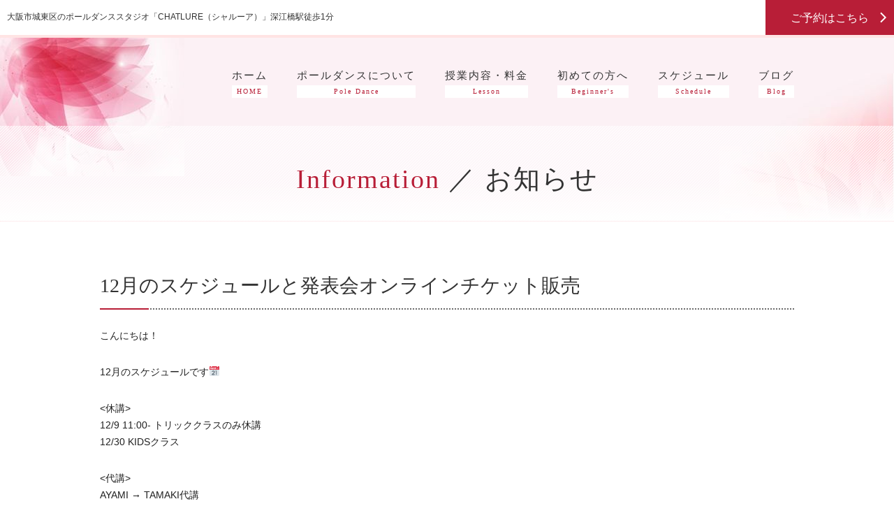

--- FILE ---
content_type: text/html; charset=UTF-8
request_url: https://chatlure.jp/info/1750
body_size: 5708
content:
<!DOCTYPE html>
<html lang="ja"
	itemscope 
	itemtype="http://schema.org/Article" 
	prefix="og: http://ogp.me/ns#"  class="no-js"><head>
<meta charset="UTF-8">
<meta name="viewport" content="width=device-width, initial-scale=1.0, minimum-scale=1.0, maximum-scale=1.0, user-scalable=0">
<meta name="format-detection" content="telephone=no">
<title>12月のスケジュールと発表会オンラインチケット販売 | ポールダンススタジオCHATLURE（シャルーア）</title>
<link rel="profile" href="http://gmpg.org/xfn/11">
<link rel="pingback" href="https://chatlure.jp/xmlrpc.php">
<script>(function(){document.documentElement.className='js'})();</script>

<!-- All in One SEO Pack 2.3.10.2 by Michael Torbert of Semper Fi Web Design[340,374] -->
<link rel="canonical" href="https://chatlure.jp/info/1750" />
<meta property="og:title" content="12月のスケジュールと発表会オンラインチケット販売 | ポールダンススタジオCHATLURE（シャルーア）" />
<meta property="og:type" content="article" />
<meta property="og:url" content="https://chatlure.jp/info/1750" />
<meta property="og:image" content="http://chatlure.jp/wp-content/uploads/2016/11/ogp.jpg" />
<meta property="og:site_name" content="ポールダンススタジオCHATLURE（シャルーア）" />
<meta property="og:description" content="こんにちは！ 12月のスケジュールです📅 &lt;休講&gt; 12/9 11:00- トリッククラスのみ休講 12/30 KIDSクラス &lt;代講&gt; AYAMI → TAMAKI代講 12/9 19:30- 12/23 19:30- 年内最終レッスンは、12/30です✨ ------------- 12/4(日)の発表会の当日観覧チケットは まだ若干お席ございます☺️ 当日観に来られる方はお早めにご連絡ください♪ そして、オンラインチケットの販売も開始しました♪ https://passmarket.yahoo.co.jp/event/show/detail/010s0miaxzm21.html#detail 当日生配信から、約一ヶ月後まで視聴可能です 本番まであと3週間になりました🎉 出演者さんも本番に向けて、頑張っています✊ 💃発表会について👠 https://chatlure.jp/info/1697 みなさまの応援よろしくおねがいします💓" />
<meta property="article:published_time" content="2022-11-12T12:01:28Z" />
<meta property="article:modified_time" content="2022-11-12T12:01:28Z" />
<meta name="twitter:card" content="summary" />
<meta name="twitter:title" content="12月のスケジュールと発表会オンラインチケット販売 | ポールダンススタジオCHATLURE（シャルーア）" />
<meta name="twitter:description" content="こんにちは！ 12月のスケジュールです📅 &lt;休講&gt; 12/9 11:00- トリッククラスのみ休講 12/30 KIDSクラス &lt;代講&gt; AYAMI → TAMAKI代講 12/9 19:30- 12/23 19:30- 年内最終レッスンは、12/30です✨ ------------- 12/4(日)の発表会の当日観覧チケットは まだ若干お席ございます☺️ 当日観に来られる方はお早めにご連絡ください♪ そして、オンラインチケットの販売も開始しました♪ https://passmarket.yahoo.co.jp/event/show/detail/010s0miaxzm21.html#detail 当日生配信から、約一ヶ月後まで視聴可能です 本番まであと3週間になりました🎉 出演者さんも本番に向けて、頑張っています✊ 💃発表会について👠 https://chatlure.jp/info/1697 みなさまの応援よろしくおねがいします💓" />
<meta name="twitter:image" content="http://chatlure.jp/wp-content/uploads/2016/11/ogp.jpg" />
<meta itemprop="image" content="http://chatlure.jp/wp-content/uploads/2016/11/ogp.jpg" />
<!-- /all in one seo pack -->
<link rel='dns-prefetch' href='//s.w.org' />
		<script type="text/javascript">
			window._wpemojiSettings = {"baseUrl":"https:\/\/s.w.org\/images\/core\/emoji\/2\/72x72\/","ext":".png","svgUrl":"https:\/\/s.w.org\/images\/core\/emoji\/2\/svg\/","svgExt":".svg","source":{"concatemoji":"https:\/\/chatlure.jp\/wp-includes\/js\/wp-emoji-release.min.js?ver=4.6.29"}};
			!function(e,o,t){var a,n,r;function i(e){var t=o.createElement("script");t.src=e,t.type="text/javascript",o.getElementsByTagName("head")[0].appendChild(t)}for(r=Array("simple","flag","unicode8","diversity","unicode9"),t.supports={everything:!0,everythingExceptFlag:!0},n=0;n<r.length;n++)t.supports[r[n]]=function(e){var t,a,n=o.createElement("canvas"),r=n.getContext&&n.getContext("2d"),i=String.fromCharCode;if(!r||!r.fillText)return!1;switch(r.textBaseline="top",r.font="600 32px Arial",e){case"flag":return(r.fillText(i(55356,56806,55356,56826),0,0),n.toDataURL().length<3e3)?!1:(r.clearRect(0,0,n.width,n.height),r.fillText(i(55356,57331,65039,8205,55356,57096),0,0),a=n.toDataURL(),r.clearRect(0,0,n.width,n.height),r.fillText(i(55356,57331,55356,57096),0,0),a!==n.toDataURL());case"diversity":return r.fillText(i(55356,57221),0,0),a=(t=r.getImageData(16,16,1,1).data)[0]+","+t[1]+","+t[2]+","+t[3],r.fillText(i(55356,57221,55356,57343),0,0),a!=(t=r.getImageData(16,16,1,1).data)[0]+","+t[1]+","+t[2]+","+t[3];case"simple":return r.fillText(i(55357,56835),0,0),0!==r.getImageData(16,16,1,1).data[0];case"unicode8":return r.fillText(i(55356,57135),0,0),0!==r.getImageData(16,16,1,1).data[0];case"unicode9":return r.fillText(i(55358,56631),0,0),0!==r.getImageData(16,16,1,1).data[0]}return!1}(r[n]),t.supports.everything=t.supports.everything&&t.supports[r[n]],"flag"!==r[n]&&(t.supports.everythingExceptFlag=t.supports.everythingExceptFlag&&t.supports[r[n]]);t.supports.everythingExceptFlag=t.supports.everythingExceptFlag&&!t.supports.flag,t.DOMReady=!1,t.readyCallback=function(){t.DOMReady=!0},t.supports.everything||(a=function(){t.readyCallback()},o.addEventListener?(o.addEventListener("DOMContentLoaded",a,!1),e.addEventListener("load",a,!1)):(e.attachEvent("onload",a),o.attachEvent("onreadystatechange",function(){"complete"===o.readyState&&t.readyCallback()})),(a=t.source||{}).concatemoji?i(a.concatemoji):a.wpemoji&&a.twemoji&&(i(a.twemoji),i(a.wpemoji)))}(window,document,window._wpemojiSettings);
		</script>
		<style type="text/css">
img.wp-smiley,
img.emoji {
	display: inline !important;
	border: none !important;
	box-shadow: none !important;
	height: 1em !important;
	width: 1em !important;
	margin: 0 .07em !important;
	vertical-align: -0.1em !important;
	background: none !important;
	padding: 0 !important;
}
</style>
<link rel='stylesheet' id='contact-form-7-css'  href='https://chatlure.jp/wp-content/plugins/contact-form-7/includes/css/styles.css?ver=4.5.1' type='text/css' media='all' />
<script type='text/javascript' src='https://chatlure.jp/wp-includes/js/jquery/jquery.js?ver=1.12.4'></script>
<script type='text/javascript' src='https://chatlure.jp/wp-includes/js/jquery/jquery-migrate.min.js?ver=1.4.1'></script>
<link rel='https://api.w.org/' href='https://chatlure.jp/wp-json/' />
<link rel='shortlink' href='https://chatlure.jp/?p=1750' />
<link rel="alternate" type="application/json+oembed" href="https://chatlure.jp/wp-json/oembed/1.0/embed?url=https%3A%2F%2Fchatlure.jp%2Finfo%2F1750" />
<link rel="alternate" type="text/xml+oembed" href="https://chatlure.jp/wp-json/oembed/1.0/embed?url=https%3A%2F%2Fchatlure.jp%2Finfo%2F1750&#038;format=xml" />
		<style type="text/css">.recentcomments a{display:inline !important;padding:0 !important;margin:0 !important;}</style>
		<link rel="icon" href="https://chatlure.jp/wp-content/uploads/2024/02/cropped-1f14aef3e46df8e6b0b581d9e04b5081-1-1-32x32.png" sizes="32x32" />
<link rel="icon" href="https://chatlure.jp/wp-content/uploads/2024/02/cropped-1f14aef3e46df8e6b0b581d9e04b5081-1-1-192x192.png" sizes="192x192" />
<link rel="apple-touch-icon-precomposed" href="https://chatlure.jp/wp-content/uploads/2024/02/cropped-1f14aef3e46df8e6b0b581d9e04b5081-1-1-180x180.png" />
<meta name="msapplication-TileImage" content="https://chatlure.jp/wp-content/uploads/2024/02/cropped-1f14aef3e46df8e6b0b581d9e04b5081-1-1-270x270.png" />
<link rel="icon" href="https://chatlure.jp/wp-content/themes/chatlure/images/favicon.ico" type="image/vnd.microsoft.icon">
<link rel="stylesheet" href="https://chatlure.jp/wp-content/themes/chatlure/css/reset.css" type="text/css">
<link rel="stylesheet" href="https://chatlure.jp/wp-content/themes/chatlure/css/validationEngine.jquery.css" type="text/css">
<link rel="stylesheet" href="https://chatlure.jp/wp-content/themes/chatlure/css/common.css" type="text/css">
<link rel="stylesheet" href="https://chatlure.jp/wp-content/themes/chatlure/css/main.css?20170525" type="text/css">
<link rel="stylesheet" media="print" href="https://chatlure.jp/wp-content/themes/chatlure/css/print.css" type="text/css">
<script type="text/javascript" src="https://chatlure.jp/wp-content/themes/chatlure/js/jquery.min.js"></script>
<script type="text/javascript" src="https://chatlure.jp/wp-content/themes/chatlure/js/jquery.matchHeight-min.js"></script>
<script type="text/javascript" src="https://chatlure.jp/wp-content/themes/chatlure/js/common.js?20161102"></script>
<script type="text/javascript" src="//maps.google.com/maps/api/js?key=AIzaSyA867Tw-U08OCDPykFqorg5ggUlLVNsTm8" charset="utf-8"></script>
<script type="text/javascript" src="https://chatlure.jp/wp-content/themes/chatlure/js/map.js"></script>
<!--[if lt IE 9]>
<script src="https://chatlure.jp/wp-content/themes/chatlure/js/html5shiv.js"></script>
<script src="https://chatlure.jp/wp-content/themes/chatlure/js/respond.js"></script>
<![endif]-->
<script>
 (function(i,s,o,g,r,a,m){i['GoogleAnalyticsObject']=r;i[r]=i[r]||function(){
 (i[r].q=i[r].q||[]).push(arguments)},i[r].l=1*new Date();a=s.createElement(o),
 m=s.getElementsByTagName(o)[0];a.async=1;a.src=g;m.parentNode.insertBefore(a,m)
 })(window,document,'script','https://www.google-analytics.com/analytics.js','ga');

 ga('create', 'UA-86569127-1', 'auto');
 ga('send', 'pageview');

</script>
</head>

<body class="single single-info postid-1750">
<div id="fb-root"></div>
<script>(function(d, s, id) {
  var js, fjs = d.getElementsByTagName(s)[0];
  if (d.getElementById(id)) return;
  js = d.createElement(s); js.id = id;
  js.src = "//connect.facebook.net/ja_JP/sdk.js#xfbml=1&version=v2.8";
  fjs.parentNode.insertBefore(js, fjs);
}(document, 'script', 'facebook-jssdk'));</script>
<a id="Top"></a>
<article id="wrap">
	<header id="header">
		<div id="hd_top" class="pc">
			<div id="hd_top_inner" class="clearfix">
				<div class="left">
					<div class="left_inner">
						<h1 class="description">大阪市城東区のポールダンススタジオ「CHATLURE（シャルーア）」深江橋駅徒歩1分</h1>
					</div>
				</div>
				<div class="right">
					<a href="https://chatlure.jp/schedule/" class="ov">ご予約はこちら</a>
				</div>
			</div>
		</div>
		<div id="hd_bottom" class="define_wrap sub_flower pc">
			<div id="hd_bottom_inner" class="define_inner clearfix">
				<nav class="clearfix">
					<ul class="clearfix">
						<li>
							<a href="https://chatlure.jp/" class="mincho ov">
								<span class="main">ホーム</span>
								<span class="sub">HOME</span>
							</a>
						</li>
						<li>
							<a href="https://chatlure.jp/about/" class="mincho ov">
								<span class="main">ポールダンスについて</span>
								<span class="sub">Pole Dance</span>
							</a>
						</li>
						<li>
							<a href="https://chatlure.jp/lesson/" class="mincho ov">
								<span class="main">授業内容・料金</span>
								<span class="sub">Lesson</span>
							</a>
						</li>
						<li>
							<a href="https://chatlure.jp/beginner/" class="mincho ov">
								<span class="main">初めての方へ</span>
								<span class="sub">Beginner's</span>
							</a>
						</li>
						<li>
							<a href="https://chatlure.jp/schedule/" class="mincho ov">
								<span class="main">スケジュール</span>
								<span class="sub">Schedule</span>
							</a>
						</li>
						<li>
							<a href="https://chatlure.jp/blog/" class="mincho ov">
								<span class="main">ブログ</span>
								<span class="sub">Blog</span>
							</a>
						</li>
					</ul>
				</nav>
			</div>
		</div>
		<div id="hd_sp" class="sp clearfix">
			<div class="left">
				<p class="logo"><a href="https://chatlure.jp/"><img src="https://chatlure.jp/wp-content/themes/chatlure/images/common/logo_01.png" alt="CHATLURE POLE DANCE STUDIO"></a></p>
			</div>
			<div class="right">
				<div class="contact"><a href="https://chatlure.jp/schedule/" class="noline ov">CONTACT</a></div>
				<div id="sp_menu_btn" class="menu"><a href="#" class="noline ov">MENU</a></div>
			</div>
			<div class="sp_menu_area">
				<ul>
					<li><a href="https://chatlure.jp/" class="noline">ホーム</a></li>
					<li><a href="https://chatlure.jp/about/" class="noline">ポールダンスについて</a></li>
					<li><a href="https://chatlure.jp/lesson/" class="noline">授業内容・料金</a></li>
					<li><a href="https://chatlure.jp/beginner/" class="noline">初めての方へ</a></li>
					<li><a href="https://chatlure.jp/schedule/" class="noline">スケジュール</a></li>
					<li><a href="https://chatlure.jp/blog/" class="noline">ブログ</a></li>
				</ul>
			</div>
		</div>
	</header><!-- /#header -->
	
		
	<div id="page_ttl">
		<h1 class="ttl mincho"><span class="red">Information</span> ／ お知らせ</h1>
	</div><!-- /#page_ttl -->

	
	<div id="contents" class="define_wrap">
		<div id="ct_inner" class="define_inner clearfix">
			
						
				<h2 class="ttl_style_03 mincho">12月のスケジュールと発表会オンラインチケット販売</h2>
				<div class="entry_content clearfix">
					<p>こんにちは！</p>
<p>12月のスケジュールです📅</p>
<p>&lt;休講&gt;<br />
12/9 11:00- トリッククラスのみ休講<br />
12/30 KIDSクラス</p>
<p>&lt;代講&gt;<br />
AYAMI → TAMAKI代講<br />
12/9 19:30-<br />
12/23 19:30-</p>
<p>年内最終レッスンは、12/30です✨</p>
<p>&#8212;&#8212;&#8212;&#8212;-</p>
<p>12/4(日)の発表会の当日観覧チケットは<br />
まだ若干お席ございます☺️</p>
<p>当日観に来られる方はお早めにご連絡ください♪</p>
<p>そして、オンラインチケットの販売も開始しました♪<br />
<a href="https://passmarket.yahoo.co.jp/event/show/detail/010s0miaxzm21.html#detail" target="_blank" rel="noopener">https://passmarket.yahoo.co.jp/event/show/detail/010s0miaxzm21.html#detail</a></p>
<p>当日生配信から、約一ヶ月後まで視聴可能です</p>
<p>本番まであと3週間になりました🎉<br />
出演者さんも本番に向けて、頑張っています✊</p>
<p>💃発表会について👠<br />
<a href="https://chatlure.jp/info/1697" target="_blank" rel="noopener">https://chatlure.jp/info/1697</a></p>
<p>みなさまの応援よろしくおねがいします💓</p>
<p><img class="alignnone size-large wp-image-1751" src="https://chatlure.jp/wp-content/uploads/2022/11/IMG_1161-1024x745.jpg" alt="IMG_1161" width="1024" height="745" srcset="https://chatlure.jp/wp-content/uploads/2022/11/IMG_1161-1024x745.jpg 1024w, https://chatlure.jp/wp-content/uploads/2022/11/IMG_1161-300x218.jpg 300w, https://chatlure.jp/wp-content/uploads/2022/11/IMG_1161-768x558.jpg 768w" sizes="(max-width: 1024px) 100vw, 1024px" /></p>
<p><img class="alignnone size-large wp-image-1711" src="https://chatlure.jp/wp-content/uploads/2022/08/4048a345c25291776398632f30daea47-1024x794.jpg" alt="レッスン予定09" width="1024" height="794" srcset="https://chatlure.jp/wp-content/uploads/2022/08/4048a345c25291776398632f30daea47-1024x794.jpg 1024w, https://chatlure.jp/wp-content/uploads/2022/08/4048a345c25291776398632f30daea47-300x233.jpg 300w, https://chatlure.jp/wp-content/uploads/2022/08/4048a345c25291776398632f30daea47-768x596.jpg 768w, https://chatlure.jp/wp-content/uploads/2022/08/4048a345c25291776398632f30daea47.jpg 1391w" sizes="(max-width: 1024px) 100vw, 1024px" /></p>
				</div><!-- /.entry_content -->
				
				<div class="back_btn alignC"><a href="https://chatlure.jp/info" class="btn_style_01 noline ov">Information ／ お知らせ一覧に戻る</a></div>	
				
								
		</div><!-- /#ct_inner -->
	</div><!-- /#contents -->
	


	<footer id="footer" class="clearfix">
		<p class="zoom"><a href="https://www.google.co.jp/maps/place/%E3%80%92536-0021+%E5%A4%A7%E9%98%AA%E5%BA%9C%E5%A4%A7%E9%98%AA%E5%B8%82%E5%9F%8E%E6%9D%B1%E5%8C%BA%E8%AB%8F%E8%A8%AA%EF%BC%94%E4%B8%81%E7%9B%AE%EF%BC%92%E2%88%92%EF%BC%91%EF%BC%95/@34.6800235,135.5564026,17z/data=!3m1!4b1!4m5!3m4!1s0x6000e086a5bfe4a7:0xe553ec4e3996ae43!8m2!3d34.6800235!4d135.5585913" target="_blank">大きな地図で見る</a></p>
		<div id="ft_map" class="matchHeight">
		</div><!-- /#ft_map -->
		<div id="ft_content" class="matchHeight">
			<div id="ft_content_inner">
				<div class="head">
					<p class="txt_01 mincho">ご予約、相談など、<br class="sp">お気軽にお問い合わせください。</p>
					<div class="btn mincho"><a href="https://chatlure.jp/schedule/" class="noline ov">ご予約・お問い合わせ</a></div>
				</div><!-- /.head -->
				<div class="logo_area">
					<p class="mincho"><a href="https://chatlure.jp/" class="noline normal ov">大阪市城東区のポールダンススタジオ<br>
					CHATLURE（シャルーア）</a></p>
				</div><!-- /.logo_area -->
				<div class="address_area">
					<table>
						<tr>
							<th scope="row" class="nowrap">定休日</th>
							<td>日曜日</td>
						</tr>
						<tr>
							<th scope="row" class="nowrap">住所</th>
							<td>〒536-0021　<br class="sp">大阪市城東区諏訪4-2-15 1F</td>
						</tr>
						<tr>
							<th scope="row" class="nowrap">TEL</th>
							<td><a href="tel:07065016463" class="noline normal default">070-6501-6463</a></td>
						</tr>
						<tr>
							<th scope="row" class="nowrap">アクセス</th>
							<td>大阪メトロ 中央線 深江橋駅 <br class="sp">2番出口 徒歩1分</td>
						</tr>
					</table>
				</div><!-- /.address_area -->
				<p class="copy">Copyright (C) 2016 CHATLURE All Rights Reserved. </p>
			</div>
		</div><!-- /#ft_content -->
	</footer><!-- /#footer -->
</article>

<script type='text/javascript' src='https://chatlure.jp/wp-content/plugins/contact-form-7/includes/js/jquery.form.min.js?ver=3.51.0-2014.06.20'></script>
<script type='text/javascript'>
/* <![CDATA[ */
var _wpcf7 = {"loaderUrl":"https:\/\/chatlure.jp\/wp-content\/plugins\/contact-form-7\/images\/ajax-loader.gif","recaptcha":{"messages":{"empty":"\u3042\u306a\u305f\u304c\u30ed\u30dc\u30c3\u30c8\u3067\u306f\u306a\u3044\u3053\u3068\u3092\u8a3c\u660e\u3057\u3066\u304f\u3060\u3055\u3044\u3002"}},"sending":"\u9001\u4fe1\u4e2d ..."};
/* ]]> */
</script>
<script type='text/javascript' src='https://chatlure.jp/wp-content/plugins/contact-form-7/includes/js/scripts.js?ver=4.5.1'></script>
<script type='text/javascript' src='https://chatlure.jp/wp-includes/js/wp-embed.min.js?ver=4.6.29'></script>

</body>
</html>

--- FILE ---
content_type: text/css
request_url: https://chatlure.jp/wp-content/themes/chatlure/css/validationEngine.jquery.css
body_size: 698
content:




/* Z-INDEX */

 .formError { z-index: 990; }

    .formError .formErrorContent { z-index: 991; }

    .formError .formErrorArrow { z-index: 996; }



    .ui-dialog .formError { z-index: 5000; }

    .ui-dialog .formError .formErrorContent { z-index: 5001; }

    .ui-dialog .formError .formErrorArrow { z-index: 5006; }









.inputContainer {

	position: relative;

	float: left;

}



.formError {

	position: absolute;

	top: 300px;

	left: 300px;

	display: block;

	cursor: pointer;

	text-align: left;

}
.form-validation-field-1formError,
.form-validation-field-5formError,
.form-validation-field-10formError {
	margin-left: 0;
}



.formError.inline {

	position: relative;

	top: 0;

	left: 0;

	display: inline-block;

}



.ajaxSubmit {

	padding: 20px;

	background: #55ea55;

	border: 1px solid #999;

	display: none;

}



.formError .formErrorContent {

	width: 100%;

	background: #b81e37;

	position:relative;

	color: #fff;

	min-width: 130px;

	font-size: 11px;

	border: 2px solid #ddd;

	box-shadow: 0 0 6px #999;

	-moz-box-shadow: 0 0 6px #999;

	-webkit-box-shadow: 0 0 6px #999;

	-o-box-shadow: 0 0 6px #999;

	padding: 4px 10px 4px 10px;

	border-radius: 6px;

	-moz-border-radius: 6px;

	-webkit-border-radius: 6px;

	-o-border-radius: 6px;

}



.formError.inline .formErrorContent {

	box-shadow: none;

	-moz-box-shadow: none;

	-webkit-box-shadow: none;

	-o-box-shadow: none;

	border: none;

	border-radius: 0;

	-moz-border-radius: 0;

	-webkit-border-radius: 0;

	-o-border-radius: 0;

}



.greenPopup .formErrorContent {

	background: #33be40;

}



.blackPopup .formErrorContent {

	background: #393939;

	color: #FFF;

}



.formError .formErrorArrow {

	width: 15px;

	margin: -2px 0 0 13px;

	position:relative;

}

body[dir='rtl'] .formError .formErrorArrow,

body.rtl .formError .formErrorArrow {

	margin: -2px 13px 0 0;

}



.formError .formErrorArrowBottom {

	box-shadow: none;

	-moz-box-shadow: none;

	-webkit-box-shadow: none;

	-o-box-shadow: none;

	margin: 0px 0 0 12px;

	top:2px;

}



.formError .formErrorArrow div {

	border-left: 2px solid #ddd;

	border-right: 2px solid #ddd;

	box-shadow: 0 2px 3px #999;

	-moz-box-shadow: 0 2px 3px #999;

	-webkit-box-shadow: 0 2px 3px #999;

	-o-box-shadow: 0 2px 3px #999;

	font-size: 0px;

	height: 1px;

	background: #b81e37;

	margin: 0 auto;

	line-height: 0;

	font-size: 0;

	display: block;

}



.formError .formErrorArrowBottom div {

	box-shadow: none;

	-moz-box-shadow: none;

	-webkit-box-shadow: none;

	-o-box-shadow: none;

}



.greenPopup .formErrorArrow div {

	background: #33be40;

}



.blackPopup .formErrorArrow div {

	background: #393939;

	color: #FFF;

}



.formError .formErrorArrow .line10 {

	width: 13px;

	border: none;

}



.formError .formErrorArrow .line9 {

	width: 11px;

	border: none;

}



.formError .formErrorArrow .line8 {

	width: 11px;

}



.formError .formErrorArrow .line7 {

	width: 9px;

}



.formError .formErrorArrow .line6 {

	width: 7px;

}



.formError .formErrorArrow .line5 {

	width: 5px;

}



.formError .formErrorArrow .line4 {

	width: 3px;

}



.formError .formErrorArrow .line3 {

	width: 1px;

	border-left: 2px solid #ddd;

	border-right: 2px solid #ddd;

	border-bottom: 0 solid #ddd;

}



.formError .formErrorArrow .line2 {

	width: 3px;

	border: none;

	background: #ddd;

}



.formError .formErrorArrow .line1 {

	width: 1px;

	border: none;

	background: #ddd;

}



--- FILE ---
content_type: image/svg+xml
request_url: https://s.w.org/images/core/emoji/2/svg/1f483.svg
body_size: 1468
content:
<?xml version="1.0" encoding="UTF-8" standalone="no"?><svg xmlns:dc="http://purl.org/dc/elements/1.1/" xmlns:cc="http://creativecommons.org/ns#" xmlns:rdf="http://www.w3.org/1999/02/22-rdf-syntax-ns#" xmlns:svg="http://www.w3.org/2000/svg" xmlns="http://www.w3.org/2000/svg" viewBox="0 0 45 45" style="enable-background:new 0 0 45 45;" xml:space="preserve" version="1.1" id="svg2"><metadata id="metadata8"><rdf:RDF><cc:Work rdf:about=""><dc:format>image/svg+xml</dc:format><dc:type rdf:resource="http://purl.org/dc/dcmitype/StillImage"/></cc:Work></rdf:RDF></metadata><defs id="defs6"><clipPath id="clipPath16" clipPathUnits="userSpaceOnUse"><path id="path18" d="M 0,36 36,36 36,0 0,0 0,36 Z"/></clipPath></defs><g transform="matrix(1.25,0,0,-1.25,0,45)" id="g10"><g id="g12"><g clip-path="url(#clipPath16)" id="g14"><g transform="translate(16,35)" id="g20"><path id="path22" style="fill:#ffac33;fill-opacity:1;fill-rule:nonzero;stroke:none" d="M 0,0 C 0.203,0.378 0.538,0.985 1.806,0.602 3.722,0.022 2,-1 2,-1 c 0,0 2,-1 2,-4 0,-3 -1,-1.838 -1,-5 0,-2 -2,0 -2,0 l -3,-3 c -4,-4 -6,1 -5,3 1,2 0,2 0,4 0,2 2,2 2,4 0,2 2,3 3,3 1,0 2,-1 2,-1"/></g><g transform="translate(12,31)" id="g24"><path id="path26" style="fill:#ffdc5d;fill-opacity:1;fill-rule:nonzero;stroke:none" d="M 0,0 C 0,-1.657 1.176,-3 2.625,-3 4.075,-3 5.25,-1.657 5.25,0 5.25,1.657 4.075,3 2.625,3 1.176,3 0,1.657 0,0"/></g><g transform="translate(14.5,35)" id="g28"><path id="path30" style="fill:#ffac33;fill-opacity:1;fill-rule:nonzero;stroke:none" d="M 0,0 C -0.927,0 -1.727,-0.306 -2.158,-0.755 -3.261,-0.548 -2.636,-2.272 -3.5,-4 c -1,-2 1,-4 1,-3 0,1 0,4 2,4 L 0,-3 c 1.381,0 2.5,0.671 2.5,1.5 C 2.5,-0.671 1.381,0 0,0"/></g><g transform="translate(22.707,25.707)" id="g32"><path id="path34" style="fill:#ffdc5d;fill-opacity:1;fill-rule:nonzero;stroke:none" d="M 0,0 C -0.373,0.373 -1.806,1.217 -7.027,1.286 L -7.459,5.169 C -7.52,5.719 -8.021,6.117 -8.563,6.053 -9.112,5.992 -9.508,5.498 -9.447,4.949 l 0.407,-3.656 -4.584,0 -5.918,0.986 c -0.55,0.091 -1.061,-0.278 -1.151,-0.821 -0.091,-0.545 0.277,-1.061 0.821,-1.151 l 6,-1 c 0.055,-0.01 0.11,-0.014 0.165,-0.014 l 2.749,0 c 0.009,-0.262 0.086,-0.588 0.251,-1 1,-2.5 3,-8 3,-8 2.209,0 3,5.015 3,7.5 0,0.603 -0.048,1.06 -0.15,1.407 1.206,-0.088 2.027,-0.223 2.567,-0.351 l -2.217,-2.956 c -0.331,-0.442 -0.242,-1.069 0.2,-1.4 0.18,-0.135 0.39,-0.2 0.599,-0.2 0.305,0 0.604,0.138 0.801,0.4 l 3,4 C 0.392,-0.909 0.352,-0.352 0,0"/></g><g transform="translate(15.9985,3)" id="g36"><path id="path38" style="fill:#ffdc5d;fill-opacity:1;fill-rule:nonzero;stroke:none" d="m 0,0 c -0.489,0 -0.917,0.359 -0.988,0.858 l -1,7 c -0.078,0.547 0.301,1.054 0.848,1.132 0.548,0.074 1.054,-0.301 1.131,-0.848 l 1,-7 C 1.069,0.595 0.689,0.088 0.143,0.01 0.095,0.003 0.047,0 0,0"/></g><g transform="translate(15.999,15)" id="g40"><path id="path42" style="fill:#ffdc5d;fill-opacity:1;fill-rule:nonzero;stroke:none" d="m 0,0 c -0.472,0 -0.892,0.335 -0.982,0.815 -0.101,0.543 0.256,1.066 0.799,1.167 L 15.816,4.983 C 16.368,5.085 16.883,4.727 16.983,4.184 17.086,3.642 16.729,3.119 16.186,3.017 L 0.185,0.018 C 0.123,0.006 0.061,0 0,0"/></g><g transform="translate(12,23)" id="g44"><path id="path46" style="fill:#dd2e44;fill-opacity:1;fill-rule:nonzero;stroke:none" d="m 0,0 c 0,0 1,-1 1,-3 0,-2 0,-3 -2,-6 -2,-3 -4,-3 -5,-5 -1,-2 0,-2 2,-1 2,1 1,-4 4,-4 3,0 2,3 4,3 2,0 3,-3 5,-3 2,0 2.581,2.419 1,4 -1,1 2,3 3,2 1.581,-1.581 3.236,0.764 1,3 -1,1 -1.789,2.105 0,3 2,1 2.5,5 0,4 -3.344,-1.338 -8,-3.161 -8,0 L 6,1 C 6,1 4,1 4,4 4,4 2.75,0 0.75,4 0.75,4 2,1 0,0"/></g><g transform="translate(16,0)" id="g48"><path id="path50" style="fill:#dd2e44;fill-opacity:1;fill-rule:nonzero;stroke:none" d="m 0,0 c -0.552,0 -1,0.447 -1,1 l 0,3 C -1,4.553 -0.552,5 0,5 0.552,5 1,4.553 1,4 L 1,1 C 1,0.447 0.552,0 0,0"/></g><g transform="translate(32.4287,17.3696)" id="g52"><path id="path54" style="fill:#dd2e44;fill-opacity:1;fill-rule:nonzero;stroke:none" d="M 0,0 C -0.22,0 -0.441,0.072 -0.626,0.221 -1.057,0.568 -1.124,1.197 -0.777,1.628 L 1.004,3.839 C 1.35,4.267 1.979,4.337 2.409,3.99 2.84,3.644 2.907,3.014 2.561,2.584 L 0.779,0.373 C 0.582,0.128 0.293,0 0,0"/></g></g></g></g></svg>


--- FILE ---
content_type: image/svg+xml
request_url: https://s.w.org/images/core/emoji/2/svg/270a.svg
body_size: 1389
content:
<?xml version="1.0" encoding="UTF-8" standalone="no"?><svg xmlns:dc="http://purl.org/dc/elements/1.1/" xmlns:cc="http://creativecommons.org/ns#" xmlns:rdf="http://www.w3.org/1999/02/22-rdf-syntax-ns#" xmlns:svg="http://www.w3.org/2000/svg" xmlns="http://www.w3.org/2000/svg" viewBox="0 0 45 45" style="enable-background:new 0 0 45 45;" xml:space="preserve" version="1.1" id="svg2"><metadata id="metadata8"><rdf:RDF><cc:Work rdf:about=""><dc:format>image/svg+xml</dc:format><dc:type rdf:resource="http://purl.org/dc/dcmitype/StillImage"/></cc:Work></rdf:RDF></metadata><defs id="defs6"><clipPath id="clipPath16" clipPathUnits="userSpaceOnUse"><path id="path18" d="M 0,36 36,36 36,0 0,0 0,36 Z"/></clipPath></defs><g transform="matrix(1.25,0,0,-1.25,0,45)" id="g10"><g id="g12"><g clip-path="url(#clipPath16)" id="g14"><g transform="translate(31.5,26)" id="g20"><path id="path22" style="fill:#ef9645;fill-opacity:1;fill-rule:nonzero;stroke:none" d="m 0,0 c -0.98,0 -1.864,-0.406 -2.5,-1.056 l 0,5.078 c 0,1.934 -1.567,3.5 -3.5,3.5 -1.933,0 -3.5,-1.566 -3.5,-3.5 l 0,1.5 c 0,2.209 -1.567,4 -3.5,4 -1.933,0 -3.5,-1.791 -3.5,-4 l 0,-0.5 c 0,1.934 -1.567,3.5 -3.5,3.5 -1.933,0 -3.5,-1.566 -3.5,-3.5 l 0,-5.522 c 0,-0.621 0.175,-1.196 0.459,-1.702 -0.892,-0.822 -1.459,-1.989 -1.459,-3.298 0,-2.485 2.015,-4.5 4.5,-4.5 l 0.58,0 c -0.047,-0.327 -0.08,-0.659 -0.08,-1 0,-3.866 3.134,-7 7,-7 l 2,0 c 2.888,0 5.366,1.749 6.436,4.246 C -3.74,-13.907 -3.382,-14 -3,-14 c 1.381,0 2.5,1.119 2.5,2.5 l 0,1.551 C -0.335,-9.974 -0.171,-10 0,-10 c 1.933,0 3.5,1.567 3.5,3.5 l 0,3 C 3.5,-1.567 1.933,0 0,0"/></g><g transform="translate(25,23.5)" id="g24"><path id="path26" style="fill:#ef9645;fill-opacity:1;fill-rule:nonzero;stroke:none" d="m 0,0 c 0,-2.485 -2.015,-4.5 -4.5,-4.5 l -13,0 c -2.485,0 -4.5,2.015 -4.5,4.5 0,2.485 2.015,4.5 4.5,4.5 l 13,0 C -2.015,4.5 0,2.485 0,0"/></g><g transform="translate(35,19.2187)" id="g28"><path id="path30" style="fill:#ffdc5d;fill-opacity:1;fill-rule:nonzero;stroke:none" d="m 0,0 c -0.891,-0.906 -1.817,-1.219 -2.876,-1.219 l -0.248,0 c -1.474,0 -2.738,0.831 -3.392,2.043 -0.677,-1.213 -1.958,-2.043 -3.446,-2.043 l -0.076,0 c -1.189,0 -2.239,0.535 -2.962,1.366 l 0,0.014 c -0.186,0.213 -0.343,0.448 -0.48,0.695 -0.04,0.073 -0.07,0.152 -0.106,0.227 -0.093,0.194 -0.176,0.395 -0.236,0.606 -0.052,0.173 -0.107,0.344 -0.134,0.526 -0.141,-0.167 -0.296,-0.319 -0.46,-0.461 -0.069,-0.059 -0.147,-0.107 -0.221,-0.162 -0.116,-0.086 -0.229,-0.176 -0.355,-0.25 C -15.581,0.991 -16.263,0.781 -17,0.781 l -2,0 -1.165,0 c 2.708,-1.366 4.002,-4.204 4.002,-8.663 0,-0.276 -0.223,-0.5 -0.5,-0.5 -0.276,0 -0.5,0.224 -0.5,0.5 0,6.049 -2.336,8.63 -7.811,8.63 -0.059,0 -0.113,0.015 -0.165,0.033 l -0.361,0 c -0.276,0 -0.5,0.224 -0.5,0.5 0,0.277 0.224,0.5 0.5,0.5 l 3.5,0 3,0 2,0 c 1.657,0 3,1.344 3,3 0,1.657 -1.343,3 -3,3 l -2,0 -3,0 -6,0 c -1.312,0 -3.25,-0.093 -4.021,-2.264 L -33.68,0.045 c -0.156,-0.512 -0.73,-2.857 -0.627,-3.346 0,-7.34 8.701,-14.971 19.004,-14.971 9.977,0 15.303,8.117 15.303,18.043 L 0,0 Z"/></g><g transform="translate(35,21.8638)" id="g32"><path id="path34" style="fill:#ffdc5d;fill-opacity:1;fill-rule:nonzero;stroke:none" d="m 0,0 c 0,-1.582 -1.282,-2.864 -2.864,-2.864 l -0.272,0 C -4.718,-2.864 -6,-1.582 -6,0 l 0,6.272 c 0,1.582 1.282,2.864 2.864,2.864 l 0.272,0 C -1.282,9.136 0,7.854 0,6.272 L 0,0 Z"/></g><g transform="translate(28,22)" id="g36"><path id="path38" style="fill:#ffdc5d;fill-opacity:1;fill-rule:nonzero;stroke:none" d="m 0,0 c 0,-1.657 -1.343,-3 -3,-3 -1.657,0 -3,1.343 -3,3 l 0,9 c 0,1.657 1.343,3 3,3 1.657,0 3,-1.343 3,-3 L 0,0 Z"/></g><g transform="translate(18,28)" id="g40"><path id="path42" style="fill:#ffdc5d;fill-opacity:1;fill-rule:nonzero;stroke:none" d="M 0,0 C 1.201,0 2.267,-0.541 3,-1.38 L 3,5 C 3,6.657 1.657,8 0,8 -1.657,8 -3,6.657 -3,5 l 0,-5 3,0 z"/></g><g transform="translate(14,28)" id="g44"><path id="path46" style="fill:#ffdc5d;fill-opacity:1;fill-rule:nonzero;stroke:none" d="M 0,0 0,4.007 C 0,5.66 -1.34,7 -2.993,7 L -3.007,7 C -4.66,7 -6,5.66 -6,4.007 L -6,0 0,0 Z"/></g></g></g></g></svg>
